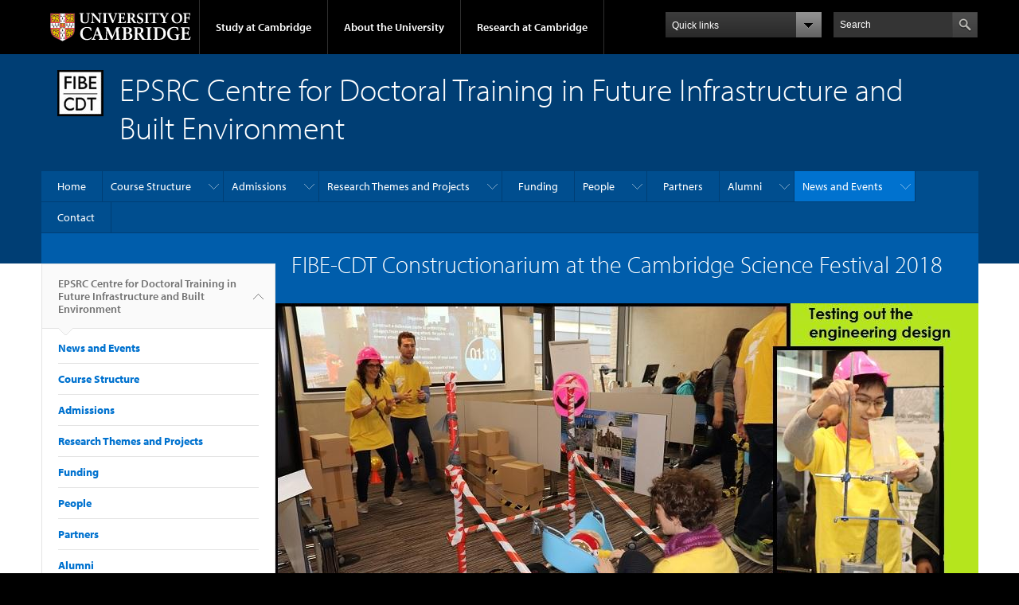

--- FILE ---
content_type: text/html; charset=utf-8
request_url: https://www.cdt-civil.eng.cam.ac.uk/news-and-events/news/ScienceFestival2018
body_size: 8933
content:
<!DOCTYPE html>

<html xmlns="http://www.w3.org/1999/xhtml" lang="en"
      dir="ltr" 
  xmlns:content="http://purl.org/rss/1.0/modules/content/"
  xmlns:dc="http://purl.org/dc/terms/"
  xmlns:foaf="http://xmlns.com/foaf/0.1/"
  xmlns:og="http://ogp.me/ns#"
  xmlns:rdfs="http://www.w3.org/2000/01/rdf-schema#"
  xmlns:sioc="http://rdfs.org/sioc/ns#"
  xmlns:sioct="http://rdfs.org/sioc/types#"
  xmlns:skos="http://www.w3.org/2004/02/skos/core#"
  xmlns:xsd="http://www.w3.org/2001/XMLSchema#" class="no-js">

<head>

  <meta http-equiv="Content-Type" content="text/html; charset=utf-8" />
<meta http-equiv="X-UA-Compatible" content="IE=edge" />
<link rel="shortcut icon" href="https://www.cdt-civil.eng.cam.ac.uk/profiles/cambridge/themes/cambridge_theme/favicon.ico" type="image/vnd.microsoft.icon" />
<link rel="apple-touch-icon" href="https://www.cdt-civil.eng.cam.ac.uk/profiles/cambridge/themes/cambridge_theme/apple-touch-icon.png" type="image/png" />
<meta name="description" content="Judging from the excitement and huge smiles on many of our young visitors&#039; faces, FIBE-CDT&#039;s very first own Science Festival events on 17th March 2018 was a huge success! This popular family-fun event is run by the University of Cambridge on multiple university sites all over Cambridge and has attracted over 45,000 people i" />
<meta name="generator" content="Drupal 7 (https://www.drupal.org)" />
<link rel="canonical" href="https://www.cdt-civil.eng.cam.ac.uk/news-and-events/news/ScienceFestival2018" />
<link rel="shortlink" href="https://www.cdt-civil.eng.cam.ac.uk/node/139" />
<meta name="dcterms.title" content="FIBE-CDT Constructionarium at the Cambridge Science Festival 2018" />
<meta name="dcterms.creator" content="Administrator" />
<meta name="dcterms.description" content="Judging from the excitement and huge smiles on many of our young visitors&#039; faces, FIBE-CDT&#039;s very first own Science Festival events on 17th March 2018 was a huge success! This popular family-fun event is run by the University of Cambridge on multiple university sites all over Cambridge and has attracted over 45,000 people i" />
<meta name="dcterms.date" content="2018-03-12T16:30+00:00" />
<meta name="dcterms.type" content="Text" />
<meta name="dcterms.format" content="text/html" />
<meta name="dcterms.identifier" content="https://www.cdt-civil.eng.cam.ac.uk/news-and-events/news/ScienceFestival2018" />

  <title>FIBE-CDT Constructionarium at the Cambridge Science Festival 2018 | EPSRC Centre for Doctoral Training in Future Infrastructure and Built Environment</title>

  <meta name="viewport" content="width=device-width, initial-scale=1.0"/>

  <link type="text/css" rel="stylesheet" href="https://www.cdt-civil.eng.cam.ac.uk/sites/default/files/css/css_xE-rWrJf-fncB6ztZfd2huxqgxu4WO-qwma6Xer30m4.css" media="all" />
<link type="text/css" rel="stylesheet" href="https://www.cdt-civil.eng.cam.ac.uk/sites/default/files/css/css_P5X0XpKHTEtTapd1lwh0UBSv6-AmcLZIAlHEhsz7Niw.css" media="all" />
<link type="text/css" rel="stylesheet" href="https://www.cdt-civil.eng.cam.ac.uk/sites/default/files/css/css_pkzqE4MkAksqW3L1t6uBJ4k2F_Ln6YYitmVOLbsIsnI.css" media="all" />
<link type="text/css" rel="stylesheet" href="https://www.cdt-civil.eng.cam.ac.uk/sites/default/files/css/css_TZBLxdg3N2UduQtOE2dgRSFMCkFG-NWJk6_hB1tAgag.css" media="all" />
<link type="text/css" rel="stylesheet" href="https://www.cdt-civil.eng.cam.ac.uk/sites/default/files/css/css_UGxzaFPVv2ieGz623Uo54j1tE858_ybHYY_jzGPmoP0.css" media="all" />

  <script type="text/javascript" src="//use.typekit.com/hyb5bko.js"></script>
  <script type="text/javascript">try {
      Typekit.load();
    } catch (e) {
    }</script>
  <script type="text/javascript">document.documentElement.className += " js";</script>

</head>

<body class="html not-front not-logged-in no-sidebars page-node page-node- page-node-139 node-type-news-article campl-theme-1" >

<!--[if lt IE 7]>
<div class="lt-ie9 lt-ie8 lt-ie7">
<![endif]-->
<!--[if IE 7]>
<div class="lt-ie9 lt-ie8">
<![endif]-->
<!--[if IE 8]>
<div class="lt-ie9">
<![endif]-->

<a href="#page-content" class="campl-skipTo">skip to content</a>

<noscript aria-hidden="true"><iframe src="https://www.googletagmanager.com/ns.html?id=GTM-55Z5753D" height="0" width="0" style="display:none;visibility:hidden"></iframe></noscript>


<div class="campl-row campl-global-header">
  <div class="campl-wrap clearfix">
    <div class="campl-header-container campl-column8" id="global-header-controls">
      <a href="https://www.cam.ac.uk" class="campl-main-logo">
        <img alt="University of Cambridge" src="/profiles/cambridge/themes/cambridge_theme/images/interface/main-logo-small.png"/>
      </a>

      <ul class="campl-unstyled-list campl-horizontal-navigation campl-global-navigation clearfix">
        <li>
          <a href="#study-with-us">Study at Cambridge</a>
        </li>
        <li>
          <a href="#about-the-university">About the University</a>
        </li>
        <li>
          <a href="https://www.cam.ac.uk/research?ucam-ref=global-header" class="campl-no-drawer">Research at Cambridge</a>
        </li>
      </ul>
    </div>

    <div class="campl-column2">
      <div class="campl-quicklinks">
      </div>
    </div>

    <div class="campl-column2">

      <div class="campl-site-search" id="site-search-btn">

        <label for="header-search" class="hidden">Search site</label>

        <div class="campl-search-input">
          <form action="https://search.cam.ac.uk/web" method="get">
            <input id="header-search" type="text" title="Search" name="query" value="" placeholder="Search"/>

            
            <input type="image" alt="Search" class="campl-search-submit"
                   src="/profiles/cambridge/themes/cambridge_theme/images/interface/btn-search-header.png"/>
          </form>
        </div>
      </div>

    </div>
  </div>
</div>
<div class="campl-row campl-global-header campl-search-drawer">
  <div class="campl-wrap clearfix">
    <form class="campl-site-search-form" id="site-search-container" action="https://search.cam.ac.uk/web" method="get">
      <div class="campl-search-form-wrapper clearfix">
        <input type="text" class="text" title="Search" name="query" value="" placeholder="Search"/>

        
        <input type="image" alt="Search" class="campl-search-submit"
               src="/profiles/cambridge/themes/cambridge_theme/images/interface/btn-search.png"/>
      </div>
    </form>
  </div>
</div>

<div class="campl-row campl-global-navigation-drawer">

  <div class="campl-wrap clearfix">
    <div class="campl-column12 campl-home-link-container">
      <a href="">Home</a>
    </div>
  </div>
  <div class="campl-wrap clearfix">
    <div class="campl-column12 campl-global-navigation-mobile-list campl-global-navigation-list">
      <div class="campl-global-navigation-outer clearfix" id="study-with-us">
        <ul class="campl-unstyled-list campl-global-navigation-header-container ">
          <li><a href="https://www.cam.ac.uk/study-at-cambridge?ucam-ref=global-header">Study at Cambridge</a></li>
        </ul>
        <div class="campl-column4">
          <ul
            class="campl-global-navigation-container campl-unstyled-list campl-global-navigation-secondary-with-children">
            <li>
              <a href="https://www.undergraduate.study.cam.ac.uk/?ucam-ref=global-header">Undergraduate</a>
              <ul class="campl-global-navigation-tertiary campl-unstyled-list">
                <li>
                  <a href="https://www.undergraduate.study.cam.ac.uk/courses?ucam-ref=global-header">Undergraduate courses</a>
                </li>
                <li>
                  <a href="https://www.undergraduate.study.cam.ac.uk/applying?ucam-ref=global-header">Applying</a>
                </li>
                <li>
                  <a href="https://www.undergraduate.study.cam.ac.uk/events?ucam-ref=global-header">Events and open days</a>
                </li>
                <li>
                  <a href="https://www.undergraduate.study.cam.ac.uk/finance?ucam-ref=global-header">Fees and finance</a>
                </li>
              </ul>
            </li>
          </ul>
        </div>
        <div class="campl-column4">
          <ul
            class="campl-global-navigation-container campl-unstyled-list campl-global-navigation-secondary-with-children">
            <li>
              <a href="https://www.postgraduate.study.cam.ac.uk/?ucam-ref=global-header">Postgraduate</a>
              <ul class="campl-global-navigation-tertiary campl-unstyled-list">
                <li>
                  <a href="https://www.postgraduate.study.cam.ac.uk/courses?ucam-ref=global-header">Postgraduate courses</a>
                </li>
                <li>
                  <a href="https://www.postgraduate.study.cam.ac.uk/application-process/how-do-i-apply?ucam-ref=global-header">How to apply</a>
		</li>
                <li>
                  <a href="https://www.postgraduate.study.cam.ac.uk/events?ucam-ref=global-header">Postgraduate events</a>
                </li>		      
                <li>
		  <a href="https://www.postgraduate.study.cam.ac.uk/funding?ucam-ref=global-header">Fees and funding</a>
		</li>
              </ul>
            </li>
          </ul>
        </div>
        <div class="campl-column4">
          <ul class="campl-global-navigation-container campl-unstyled-list last">
            <li>
              <a href="https://www.internationalstudents.cam.ac.uk/?ucam-ref=global-header">International
                students</a>
            </li>
            <li>
              <a href="https://www.ice.cam.ac.uk/?ucam-ref=global-header">Continuing education</a>
            </li>
            <li>
              <a href="https://www.epe.admin.cam.ac.uk/?ucam-ref=global-header">Executive and professional education</a>
            </li>
            <li>
              <a href="https://www.educ.cam.ac.uk/?ucam-ref=global-header">Courses in education</a>
            </li>
          </ul>
        </div>
      </div>

      <div class="campl-global-navigation-outer clearfix" id="about-the-university">
        <ul class="campl-global-navigation-header-container campl-unstyled-list">
          <li><a href="https://www.cam.ac.uk/about-the-university?ucam-ref=global-header">About the University</a></li>
        </ul>
        <div class="campl-column4">
          <ul class="campl-global-navigation-container campl-unstyled-list">
            <li>
              <a href="https://www.cam.ac.uk/about-the-university/how-the-university-and-colleges-work?ucam-ref=global-header">How the
                University and Colleges work</a>
            </li>
            <li>
              <a href="https://www.cam.ac.uk/about-the-university/term-dates-and-calendars?ucam-ref=global-header">Term dates and calendars</a>
            </li>
            <li>
              <a href="https://www.cam.ac.uk/about-the-university/history?ucam-ref=global-header">History</a>
            </li>
            <li>
              <a href="https://map.cam.ac.uk/?ucam-ref=global-header">Map</a>
            </li>
            <li>
              <a href="https://www.cam.ac.uk/about-the-university/visiting-the-university?ucam-ref=global-header">Visiting the University</a>
            </li>
          </ul>
        </div>
        <div class="campl-column4">
          <ul class="campl-global-navigation-container campl-unstyled-list">
            <li>
              <a href="https://www.cam.ac.uk/about-the-university/annual-reports?ucam-ref=global-header">Annual reports</a>
            </li>
            <li>
              <a href="https://www.equality.admin.cam.ac.uk/?ucam-ref=global-header">Equality and diversity</a>
            </li>
            <li>
              <a href="https://www.cam.ac.uk/news?ucam-ref=global-header">News</a>
            </li>
            <li>
              <a href="https://www.cam.ac.uk/a-global-university?ucam-ref=global-header">A global university</a>
            </li>
          </ul>
        </div>
        <div class="campl-column4">
          <ul class="campl-global-navigation-container campl-unstyled-list">
            <li>
              <a href="https://www.admin.cam.ac.uk/whatson/?ucam-ref=global-header">Events</a>
            </li>
            <li>
              <a href="https://www.cam.ac.uk/public-engagement?ucam-ref=global-header">Public engagement</a>
            </li>
            <li>
              <a href="https://www.jobs.cam.ac.uk/">Jobs</a>
            </li>
            <li>
              <a href="https://www.philanthropy.cam.ac.uk/?ucam-ref=global-header">Give to Cambridge</a>
            </li>
          </ul>
        </div>
      </div>

      <div class="campl-global-navigation-outer clearfix" id="our-research">
        <ul class="campl-global-navigation-header-container campl-unstyled-list">
          <li><a href="">Research at Cambridge</a></li>
        </ul>
      </div>
    </div>

    <ul class="campl-unstyled-list campl-quicklinks-list campl-global-navigation-container ">
      <li>
        <a href="https://www.cam.ac.uk/for-staff?ucam-ref=global-quick-links">For staff</a>
      </li>
      <li>
        <a href="https://www.cambridgestudents.cam.ac.uk/?ucam-ref=global-quick-links">For Cambridge students</a>
      </li>
      <li>
        <a href="https://www.alumni.cam.ac.uk/?ucam-ref=global-quick-links">For alumni</a>
      </li>
	  <li>
        <a href="https://www.research-operations.admin.cam.ac.uk/?ucam-ref=global-quick-links">For our researchers</a>
      </li>
      <li>
        <a href="https://www.cam.ac.uk/business-and-enterprise?ucam-ref=global-quick-links">Business and enterprise</a>
      </li>
      <li>
        <a href="https://www.cam.ac.uk/colleges-and-departments?ucam-ref=global-quick-links">Colleges &amp; departments</a>
      </li>
	  <li>
        <a href="https://www.cam.ac.uk/email-and-phone-search?ucam-ref=global-quick-links">Email &amp; phone search</a>
      </li>
      <li>
        <a href="https://www.philanthropy.cam.ac.uk/?ucam-ref=global-quick-links">Give to Cambridge</a>
      </li>
      <li>
        <a href="https://www.libraries.cam.ac.uk/?ucam-ref=global-quick-links">Libraries</a>
      </li>
      <li>
        <a href="https://www.museums.cam.ac.uk/?ucam-ref=global-quick-links">Museums &amp; collections</a>
      </li>
    </ul>
  </div>
</div>

<div class="campl-row campl-page-header campl-section-page">
  <div class="campl-wrap clearfix">
    <div class="campl-column12">
      <div class="campl-content-container campl-co-branding-container">

        
                          
                  <img src="https://www.cdt-civil.eng.cam.ac.uk/sites/default/files/fibe_logo.jpg" class="campl-co-branding-logo" alt=""/>
        
                  <p class="campl-page-title">
                  EPSRC Centre for Doctoral Training in Future Infrastructure and Built Environment                            </p>
        
        
      </div>
    </div>
  </div>
</div>

  <div class="campl-row campl-page-header">
    <div class="campl-wrap">
        <div class="region region-horizontal-navigation">
    <div id="block-menu-block-1" class="block block-menu-block">

  
  
  
  <div>
    <div class="menu-block-wrapper menu-block-1 menu-name-main-menu parent-mlid-0 menu-level-1">
  <div class="campl-wrap clearfix campl-local-navigation"><div class="campl-local-navigation-container"><ul class="campl-unstyled-list"><li class="first leaf menu-mlid-289"><a href="/">Home</a></li>
<li class="expanded menu-mlid-5242"><a href="/course-structure">Course Structure</a><ul class="campl-unstyled-list local-dropdown-menu"><li class="first collapsed menu-mlid-5242"><a href="/course-structure">Course Structure overview</a></li>
<li class="leaf menu-mlid-5282"><a href="/course-structure/aims-and-objectives">Aims and Objectives</a></li>
<li class="leaf menu-mlid-5284"><a href="/course-structure/five-year-option">Industry+MRes+PhD</a></li>
<li class="last leaf menu-mlid-5285"><a href="/course-structure/mres">MRes+PhD</a></li>
</ul></li>
<li class="expanded menu-mlid-5241"><a href="/admissions">Admissions</a><ul class="campl-unstyled-list local-dropdown-menu"><li class="first collapsed menu-mlid-5241"><a href="/admissions">Admissions overview</a></li>
<li class="leaf menu-mlid-5274"><a href="/admissions/AdmissionsOpen">Admissions are open</a></li>
<li class="last leaf menu-mlid-5275"><a href="/admissions/FAQs">Frequently Asked Questions (FAQs)</a></li>
</ul></li>
<li class="expanded menu-mlid-5240"><a href="/ResearchThemes2017-18">Research Themes and Projects</a><ul class="campl-unstyled-list local-dropdown-menu"><li class="first collapsed menu-mlid-5240"><a href="/ResearchThemes2017-18">Research Themes and Projects overview</a></li>
<li class="leaf menu-mlid-5266"><a href="/ResearchThemes2017-18/ConstructionDesignNTech">Construction Design and Technology</a></li>
<li class="leaf menu-mlid-5271"><a href="/ResearchThemes2017-18/buildingphysics">Building Physics</a></li>
<li class="leaf menu-mlid-5267"><a href="/ResearchThemes2017-18/FutureEnergyInfrastructure">Future Energy Infrastructure</a></li>
<li class="leaf menu-mlid-5263"><a href="/ResearchThemes2017-18/AssetManagement">Asset Management</a></li>
<li class="leaf menu-mlid-5269"><a href="/ResearchThemes2017-18/SustainabilityNUrbanisation">Sustainability and Urbanisation</a></li>
<li class="leaf menu-mlid-5265"><a href="/ResearchThemes2017-18/ConstrnMatNWasteMin">Construction Materials and Waste Minimisation</a></li>
<li class="leaf menu-mlid-5270"><a href="/ResearchThemes2017-18/WaterNWaste">Water and Waste</a></li>
<li class="leaf menu-mlid-5264"><a href="/ResearchThemes2017-18/ComputingTechInEng">Computing Technologies in Engineering</a></li>
<li class="last leaf menu-mlid-5268"><a href="/ResearchThemes2017-18/InfraResilAgstNatHazards">Infrastructure Resilience against Natural Hazards</a></li>
</ul></li>
<li class="leaf menu-mlid-5261"><a href="/Funding">Funding</a></li>
<li class="expanded menu-mlid-5392"><a href="/directory">People</a><ul class="campl-unstyled-list local-dropdown-menu"><li class="first collapsed menu-mlid-5392"><a href="/directory">People overview</a></li>
<li class="leaf menu-mlid-5398"><a href="/people/centre-directors-2" title="Centre Directors">Centre Directors</a></li>
<li class="leaf menu-mlid-5399"><a href="/people/course-leader" title="FIBE CDT Manager">FIBE CDT Manager</a></li>
<li class="leaf menu-mlid-5401"><a href="/people/academic-supervisors" title="Civil Engineering Academic Staff">Civil Engineering Academic Staff</a></li>
<li class="leaf menu-mlid-5400"><a href="/people/administrators" title="Administrators">Administrators</a></li>
<li class="leaf menu-mlid-5402"><a href="/people/collaborating-staff" title="Collaborating Staff">Collaborating Staff</a></li>
<li class="leaf menu-mlid-5394"><a href="/people/Cohort1" title="Cohort 1">Cohort 1</a></li>
<li class="leaf menu-mlid-5393"><a href="/people/Cohort2" title="Cohort 2">Cohort 2</a></li>
<li class="leaf menu-mlid-5395"><a href="/people/Cohort3" title="Cohort 3">Cohort 3</a></li>
<li class="leaf menu-mlid-5396"><a href="/people/Cohort4" title="Cohort 4">Cohort 4</a></li>
<li class="last leaf menu-mlid-5397"><a href="/people/cohort5" title="Cohort 5">Cohort 5</a></li>
</ul></li>
<li class="leaf menu-mlid-5288"><a href="/partners">Partners</a></li>
<li class="expanded menu-mlid-5238"><a href="/FibeAlumni">Alumni</a><ul class="campl-unstyled-list local-dropdown-menu"><li class="first collapsed menu-mlid-5238"><a href="/FibeAlumni">Alumni overview</a></li>
<li class="leaf menu-mlid-10501"><a href="/FibeAlumni/dr-andre-neto-bradley">Dr André Neto-Bradley</a></li>
<li class="leaf menu-mlid-8001"><a href="/FibeAlumni/dr-alexandra-clara-saracho">Dr Alexandra Clarà Saracho</a></li>
<li class="leaf menu-mlid-5260"><a href="/FibeAlumni/TimHillelAlumni">Dr Tim Hillel</a></li>
<li class="leaf menu-mlid-5255"><a href="/FibeAlumni/BrynPickeringAlumni">Dr Bryn Pickering</a></li>
<li class="leaf menu-mlid-5259"><a href="/FibeAlumni/MarinaKonstantatouAlumni">Dr Marina Konstantatou</a></li>
<li class="leaf menu-mlid-5257"><a href="/FibeAlumni/HannahBakerAlumni">Dr Hannah Baker</a></li>
<li class="leaf menu-mlid-5258"><a href="/FibeAlumni/JuanCanaveraHerreraAlumni">Dr Juan Sebastian Canavera Herrera</a></li>
<li class="leaf menu-mlid-5256"><a href="/FibeAlumni/DeryckChanAlumni">Dr Deryck Chan</a></li>
<li class="leaf menu-mlid-6291"><a href="/FibeAlumni/CharlieFergusonAlumni">Dr Charlie Ferguson</a></li>
<li class="leaf menu-mlid-6301"><a href="/FibeAlumni/ioanna-papanikolaouAlumni">Dr Ioanna Papanikolaou</a></li>
<li class="leaf menu-mlid-6311"><a href="/FibeAlumni/dr-lucy-harris">Dr Lucy Harris</a></li>
<li class="leaf menu-mlid-6321"><a href="/FibeAlumni/dr-petia-tzokova">Dr Petia Tzokova</a></li>
<li class="last leaf menu-mlid-7991"><a href="/FibeAlumni/dr-iason-pelekis">Dr Iason Pelekis</a></li>
</ul></li>
<li class="expanded active-trail menu-mlid-5247"><a href="/news-and-events" class="active-trail campl-selected">News and Events</a><ul class="campl-unstyled-list local-dropdown-menu"><li class="first collapsed active-trail menu-mlid-5247"><a href="/news-and-events" class="active-trail">News and Events overview</a></li>
<li class="leaf menu-mlid-290"><a href="/news">News</a></li>
<li class="leaf menu-mlid-2415"><a href="/events">Events</a></li>
<li class="last leaf menu-mlid-4163"><a href="/events/past-events">Past Events</a></li>
</ul></li>
<li class="last leaf menu-mlid-5281"><a href="/contact">Contact</a></li>
</ul></div></div></div>
  </div>

</div>
  </div>
    </div>
  </div>


  <div class="campl-row campl-page-header">
    <div class="campl-wrap clearfix campl-page-sub-title campl-recessed-sub-title">
              <div class="campl-column3 campl-spacing-column">
          &nbsp;
        </div>
      
      <div class="campl-column9">
        <div class="campl-content-container clearfix contextual-links-region">
                    <h1 class="campl-sub-title">FIBE-CDT Constructionarium at the Cambridge Science Festival 2018 </h1>
                  </div>
      </div>
    </div>
  </div>

  <div class="campl-row campl-content
    campl-recessed-content">
    <div class="campl-wrap clearfix">
              <div class="campl-column3">
          <div class="campl-tertiary-navigation">
              <div class="region region-left-navigation">
    <div id="block-menu-block-2" class="block block-menu-block">

  
  
  
  <div>
    <div class="menu-block-wrapper menu-block-2 menu-name-main-menu parent-mlid-0 menu-level-1">
  <div class="campl-tertiary-navigation-structure"><ul class="campl-unstyled-list campl-vertical-breadcrumb"><li class="leaf menu-mlid-289"><a href="/">EPSRC Centre for Doctoral Training in Future Infrastructure and Built Environment<span class="campl-vertical-breadcrumb-indicator"></span></a></li></ul><ul class="campl-unstyled-list campl-vertical-breadcrumb-navigation"><li class="first expanded active-trail menu-mlid-5247"><a href="/news-and-events" class="active-trail active-trail">News and Events</a></li>
<li class="expanded menu-mlid-5242"><a href="/course-structure">Course Structure</a></li>
<li class="expanded menu-mlid-5241"><a href="/admissions">Admissions</a></li>
<li class="expanded menu-mlid-5240"><a href="/ResearchThemes2017-18">Research Themes and Projects</a></li>
<li class="leaf menu-mlid-5261"><a href="/Funding">Funding</a></li>
<li class="expanded menu-mlid-5392"><a href="/directory">People</a></li>
<li class="leaf menu-mlid-5288"><a href="/partners">Partners</a></li>
<li class="expanded menu-mlid-5238"><a href="/FibeAlumni">Alumni</a></li>
<li class="last leaf menu-mlid-5281"><a href="/contact">Contact</a></li>
</ul></div></div>
  </div>

</div>
  </div>
          </div>
        </div>
                            <div class="campl-column9 campl-main-content" id="page-content">

          <div class="">

            
                                      
              <div class="region region-content">
    <div id="block-system-main" class="block block-system">

  
  
  
  <div>
    <div id="node-139" class="node node-news-article clearfix" about="/news-and-events/news/ScienceFestival2018" typeof="sioc:Item foaf:Document">

  
      <span property="dc:title" content="FIBE-CDT Constructionarium at the Cambridge Science Festival 2018" class="rdf-meta element-hidden"></span>
  <div class="field field-name-field-image field-type-image field-label-hidden"><div class="field-items"><div class="field-item even"><img typeof="foaf:Image" class="campl-scale-with-grid" src="https://www.cdt-civil.eng.cam.ac.uk/sites/default/files/styles/leading/public/media/EngineeringTest.jpg?itok=VamRksUh" alt="None" title="None" /></div></div></div>
      <div class="content campl-content-container">
              <div class="submitted">
          <p><span property="dc:date dc:created" content="2018-03-12T16:30:46+00:00" datatype="xsd:dateTime" rel="sioc:has_creator">Submitted by <a href="/users/administrator" title="View user profile." class="username" xml:lang="" about="/users/administrator" typeof="sioc:UserAccount" property="foaf:name" datatype="">Administrator</a> on Mon, 12/03/2018 - 16:30</span></p>
          <hr>
        </div>
      
      <div class="field field-name-body field-type-text-with-summary field-label-hidden"><div class="field-items"><div class="field-item even" property="content:encoded"><p>Judging from the excitement and huge smiles on many of our young visitors' faces, FIBE-CDT's very first own Science Festival events on 17th March 2018 was a huge success! This popular family-fun event is run by the University of Cambridge on multiple university sites all over Cambridge and has attracted over 45,000 people in the past. It brings science, technology, engineering, maths and medicine to an audience of all ages through talks, performances, demonstrations and fun hands-on practice. </p>
<p>FIBE held the following events:</p>
<p>1)  Castle Wars - This Angry Bird themed game involves building a castle out of cardboard boxes to protect your "pigs". Then you get to shoot down the  castle using a projectile with an Angry Bird soft toy.</p>
<p>2)  While you're waiting in the queue, play the digital version of Angry Birds on our big 65 inch touch screen.</p>
<p>3)  Build your own lasercut self-supporting Da Vinci bridge without any nails, screws or glue and see if it can support your phone.</p>
<p>4)  Stay Grounded - see a demonstration and learn the geo-technics about soil liquefaction on the ground beneath your feet.</p>
<p>A huge thank you to the FIBE Science Festival Crew of staff and students for their hard work behind the scene and making the FIBE-CDT Constructionarium such a fun event! </p>
<p> </p>
<p> </p>
</div></div></div>    </div>
  
  


</div>
  </div>

</div>
  </div>

          </div>

        </div>
      
      
      
      
    </div>

  </div>

  <div class="campl-row campl-local-footer">
    <div class="campl-wrap clearfix">
      <div class="campl-column3 campl-footer-navigation">
                    <div class="region region-footer-1">
    <div id="block-block-5" class="block block-block campl-content-container campl-navigation-list">

  
      <h3>Contact us</h3>
  
  
  <div class="content">
    <p><a href="mailto: jml1010@cam.ac.uk">cdtcivil-admin@eng.cam.ac.uk</a></p>
<h3><a href="https://www.cdt-civil.eng.cam.ac.uk/privacy-and-cookie-policies">Site Privacy &amp; Cookie Policies</a></h3>
  </div>

</div>
  </div>
              </div>
      <div class="campl-column3 campl-footer-navigation">
                                </div>
      <div class="campl-column3 campl-footer-navigation">
                                </div>
      <div class="campl-column3 campl-footer-navigation last">
                    <div class="region region-footer-4">
    <div id="block-block-7" class="block block-block campl-content-container campl-navigation-list">

  
      <h3>Related links</h3>
  
  
  <div class="content">
    <p><a href="http://www.eng.cam.ac.uk/research/divisions/view/D">Civil Engineering at Cambridge</a></p>
<p><a href="http://www-geo.eng.cam.ac.uk/">Geotechnical and Environmental Research Group</a></p>
<p><a href="http://www-structures.eng.cam.ac.uk/">Structures Research Group</a></p>
<p><a href="http://www-csd.eng.cam.ac.uk/">Centre for Sustainable Development</a></p>
<p><a href="http://www.construction.cam.ac.uk/">Laing O'Rourke Centre for Construction Engineering and Technology</a></p>
<p><a href="http://www.epsrc-cdt.group.cam.ac.uk/">EPSRC Centre for Doctoral Training in Cambridge</a></p>
<p><a href="http://www-smartinfrastructure.eng.cam.ac.uk/">Cambridge Centre for Smart Infrastructure and Construction</a></p>
  </div>

</div>
  </div>
              </div>
    </div>
  </div>

<div class="campl-row campl-global-footer">
  <div class="campl-wrap clearfix">
    <div class="campl-column3 campl-footer-navigation">
      <div class="campl-content-container campl-footer-logo">
        <img alt="University of Cambridge" src="/profiles/cambridge/themes/cambridge_theme/images/interface/main-logo-small.png"
             class="campl-scale-with-grid"/>

        <p>&#169; 2026 University of Cambridge</p>
        <ul class="campl-unstyled-list campl-global-footer-links">
          <li>
            <a href="https://www.cam.ac.uk/about-the-university/contact-the-university?ucam-ref=global-footer">Contact the University</a>
          </li>
          <li>
            <a href="https://www.cam.ac.uk/about-this-site/accessibility?ucam-ref=global-footer">Accessibility</a>
          </li>
          <li>
            <a href="https://www.information-compliance.admin.cam.ac.uk/foi?ucam-ref=global-footer">Freedom of information</a>
          </li>
		  <li>
		    <a href="https://www.cam.ac.uk/about-this-site/privacy-policy?ucam-ref=global-footer">Privacy policy and cookies</a>
		  </li>
		  <li>
		    <a href="https://www.governanceandcompliance.admin.cam.ac.uk/governance-and-strategy/anti-slavery-and-anti-trafficking?ucam-ref=global-footer">Statement on Modern Slavery</a>
		  </li>
          <li>
            <a href="https://www.cam.ac.uk/about-this-site/terms-and-conditions?ucam-ref=global-footer">Terms and conditions</a>
          </li>
		  <li>
            <a href="https://www.cam.ac.uk/university-a-z?ucam-ref=global-footer">University A-Z</a>
          </li>
        </ul>
      </div>
    </div>
    <div class="campl-column3 campl-footer-navigation">
      <div class="campl-content-container campl-navigation-list">

        <div class="link-list">
          <h3><a href="https://www.cam.ac.uk/study-at-cambridge?ucam-ref=global-footer">Study at Cambridge</a></h3>
          <ul class="campl-unstyled-list campl-page-children">
            <li>
              <a href="https://www.undergraduate.study.cam.ac.uk/?ucam-ref=global-footer">Undergraduate</a>
            </li>
            <li>
              <a href="https://www.postgraduate.study.cam.ac.uk?ucam-ref=global-footer">Postgraduate</a>
            </li>
            <li>
              <a href="https://www.pace.cam.ac.uk/?ucam-ref=global-footer">Professional and continuing education</a>
            </li>
            <li>
              <a href="https://www.epe.admin.cam.ac.uk/?ucam-ref=global-footer">Executive and professional education</a>
            </li>
            <li>
              <a href="https://www.educ.cam.ac.uk/?ucam-ref=global-footer">Courses in education</a>
            </li>
          </ul>
        </div>
      </div>
    </div>
    <div class="campl-column3 campl-footer-navigation">
      <div class="campl-content-container campl-navigation-list">
        <h3><a href="https://www.cam.ac.uk/about-the-university?ucam-ref=global-footer">About the University</a></h3>
        <ul class="campl-unstyled-list campl-page-children">
          <li>
            <a href="https://www.cam.ac.uk/about-the-university/how-the-university-and-colleges-work?ucam-ref=global-footer">How the University
              and Colleges work</a>
          </li>
		  <li>
            <a href="https://www.philanthropy.cam.ac.uk/give-now?ucam-ref=global-footer">Give to Cambridge</a>
          </li>
		  <li>
            <a href="https://www.jobs.cam.ac.uk">Jobs</a>
          </li>
          <li>
            <a href="https://map.cam.ac.uk/?ucam-ref=global-footer">Map</a>
          </li>
          <li>
            <a href="https://www.cam.ac.uk/about-the-university/visiting-the-university?ucam-ref=global-footer">Visiting the University</a>
          </li>
        </ul>
      </div>
    </div>
    <div class="campl-column3 campl-footer-navigation last">
      <div class="campl-content-container campl-navigation-list">
        <h3><a href="https://www.cam.ac.uk/research?ucam-ref=global-footer">Research at Cambridge</a></h3>
        <ul class="campl-unstyled-list campl-page-children">
          <li>
            <a href="https://www.cam.ac.uk/research/news?ucam-ref=global-footer">Research news</a>
          </li>
		  <li>
            <a href="https://www.cam.ac.uk/research/research-at-cambridge?ucam-ref=global-footer">About research at Cambridge</a>
          </li>
          <li>
            <a href="https://www.cam.ac.uk/public-engagement?ucam-ref=global-footer">Public engagement</a>
          </li>
          <li>
            <a href="https://www.cam.ac.uk/research/spotlight-on?ucam-ref=global-footer">Spotlight on...</a>
          </li>
        </ul>
      </div>
    </div>
  </div>
</div>

<script type="text/javascript" src="https://www.cdt-civil.eng.cam.ac.uk/sites/default/files/js/js_o6T7PVUab9ogIXo266EGX1UpGk_cm_1nASwpQML322U.js"></script>
<script type="text/javascript" src="https://www.cdt-civil.eng.cam.ac.uk/sites/default/files/js/js_Pt6OpwTd6jcHLRIjrE-eSPLWMxWDkcyYrPTIrXDSON0.js"></script>
<script type="text/javascript" src="https://www.cdt-civil.eng.cam.ac.uk/sites/default/files/js/js_LvRGprsJiXJINM9M-UBIXWMLdlhvhSxxTN9QOkhsvwg.js"></script>
<script type="text/javascript" src="https://www.cdt-civil.eng.cam.ac.uk/sites/default/files/js/js_0jzZrM_Bf65tlePIOcTyDrVEO4dOvipQblWxMfrHjl8.js"></script>
<script type="text/javascript" src="https://www.cdt-civil.eng.cam.ac.uk/sites/default/files/js/js_hQmvjWkSvVwHzs0T3J3hLAECzhAgd20GIxrkuwTotzA.js"></script>
<script type="text/javascript">
<!--//--><![CDATA[//><!--
jQuery.extend(Drupal.settings, {"basePath":"\/","pathPrefix":"","setHasJsCookie":0,"ajaxPageState":{"theme":"cambridge_theme","theme_token":"xdV80enhwyWn0rAHN_ROCGP0inQynkLlOhtak-A4u8A","css":{"modules\/system\/system.base.css":1,"modules\/system\/system.menus.css":1,"modules\/system\/system.messages.css":1,"modules\/system\/system.theme.css":1,"modules\/aggregator\/aggregator.css":1,"profiles\/cambridge\/modules\/contrib\/calendar\/css\/calendar_multiday.css":1,"profiles\/cambridge\/modules\/features\/cambridge_events\/css\/events.css":1,"profiles\/cambridge\/modules\/features\/cambridge_teasers\/css\/teasers.css":1,"profiles\/cambridge\/modules\/contrib\/date\/date_repeat_field\/date_repeat_field.css":1,"modules\/field\/theme\/field.css":1,"modules\/node\/node.css":1,"profiles\/cambridge\/modules\/contrib\/toc_node\/css\/toc_node.css":1,"modules\/user\/user.css":1,"profiles\/cambridge\/modules\/contrib\/views\/css\/views.css":1,"profiles\/cambridge\/modules\/contrib\/ckeditor\/css\/ckeditor.css":1,"profiles\/cambridge\/modules\/contrib\/ctools\/css\/ctools.css":1,"profiles\/cambridge\/libraries\/fancybox\/source\/jquery.fancybox.css":1,"profiles\/cambridge\/modules\/custom\/cambridge_cookie_compliance\/css\/style.css":1,"profiles\/cambridge\/themes\/cambridge_theme\/css\/full-stylesheet.css":1,"profiles\/cambridge\/themes\/cambridge_theme\/css\/drupal.css":1,"profiles\/cambridge\/themes\/cambridge_theme\/css\/falcon.css":1,"public:\/\/css_injector\/css_injector_1.css":1,"public:\/\/css_injector\/css_injector_2.css":1,"public:\/\/css_injector\/css_injector_3.css":1,"public:\/\/css_injector\/css_injector_4.css":1,"public:\/\/css_injector\/css_injector_5.css":1,"public:\/\/css_injector\/css_injector_6.css":1,"public:\/\/css_injector\/css_injector_7.css":1,"public:\/\/css_injector\/css_injector_8.css":1,"public:\/\/css_injector\/css_injector_9.css":1,"public:\/\/css_injector\/css_injector_11.css":1,"public:\/\/css_injector\/css_injector_12.css":1,"public:\/\/css_injector\/css_injector_13.css":1,"public:\/\/css_injector\/css_injector_14.css":1,"public:\/\/css_injector\/css_injector_15.css":1,"public:\/\/css_injector\/css_injector_16.css":1,"public:\/\/css_injector\/css_injector_17.css":1},"js":{"https:\/\/www.cdt-civil.eng.cam.ac.uk\/sites\/default\/files\/google_tag\/subdomain_cam_ac_uk\/google_tag.script.js":1,"profiles\/cambridge\/modules\/contrib\/jquery_update\/replace\/jquery\/1.12\/jquery.min.js":1,"misc\/jquery-extend-3.4.0.js":1,"misc\/jquery-html-prefilter-3.5.0-backport.js":1,"misc\/jquery.once.js":1,"misc\/drupal.js":1,"profiles\/cambridge\/modules\/contrib\/jquery_update\/js\/jquery_browser.js":1,"profiles\/cambridge\/modules\/features\/cambridge_teasers\/js\/teasers.js":1,"profiles\/cambridge\/modules\/features\/cambridge_teasers\/js\/jquery.matchHeight-min.js":1,"profiles\/cambridge\/modules\/contrib\/entityreference\/js\/entityreference.js":1,"profiles\/cambridge\/modules\/contrib\/fancybox\/fancybox.js":1,"profiles\/cambridge\/libraries\/fancybox\/source\/jquery.fancybox.pack.js":1,"profiles\/cambridge\/libraries\/fancybox\/lib\/jquery.mousewheel-3.0.6.pack.js":1,"profiles\/cambridge\/themes\/cambridge_theme\/js\/custom.js":1,"profiles\/cambridge\/themes\/cambridge_theme\/js\/libs\/ios-orientationchange-fix.js":1,"profiles\/cambridge\/themes\/cambridge_theme\/js\/libs\/modernizr.js":1,"profiles\/cambridge\/themes\/cambridge_theme\/js\/drupal.js":1}},"fancybox":[]});
//--><!]]>
</script>


<!--[if lte IE 8]>
</div>
<![endif]-->

</body>

</html>
